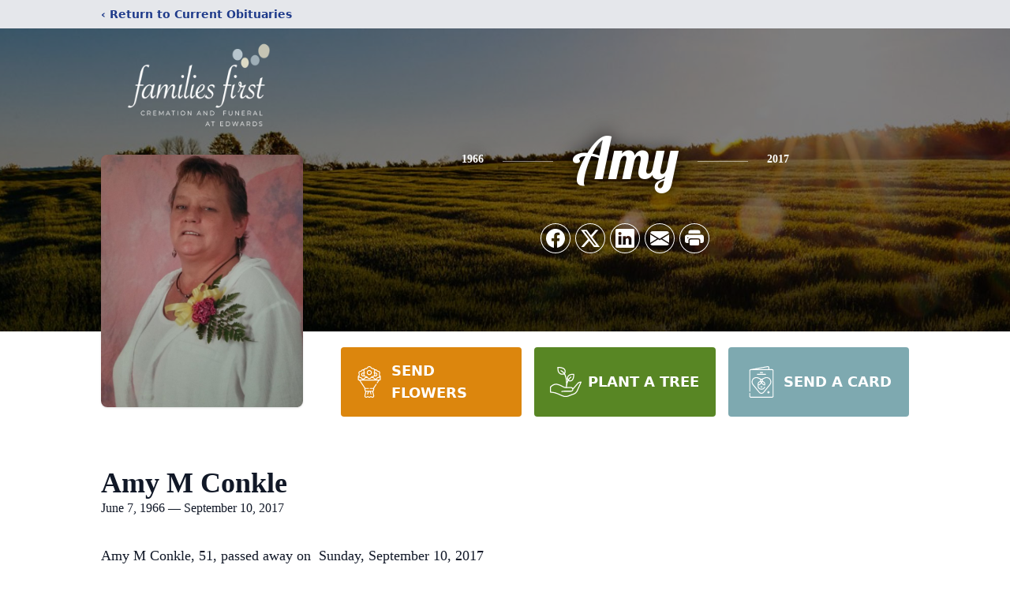

--- FILE ---
content_type: text/html; charset=utf-8
request_url: https://www.google.com/recaptcha/enterprise/anchor?ar=1&k=6LfVf2IpAAAAACv0HcudRIeup4YTLngKB527cYF1&co=aHR0cHM6Ly93d3cuZmFtaWxpZXNmaXJzdGVkd2FyZHMuY29tOjQ0Mw..&hl=en&type=image&v=PoyoqOPhxBO7pBk68S4YbpHZ&theme=light&size=invisible&badge=bottomright&anchor-ms=20000&execute-ms=30000&cb=g5yvqp55pmhu
body_size: 48915
content:
<!DOCTYPE HTML><html dir="ltr" lang="en"><head><meta http-equiv="Content-Type" content="text/html; charset=UTF-8">
<meta http-equiv="X-UA-Compatible" content="IE=edge">
<title>reCAPTCHA</title>
<style type="text/css">
/* cyrillic-ext */
@font-face {
  font-family: 'Roboto';
  font-style: normal;
  font-weight: 400;
  font-stretch: 100%;
  src: url(//fonts.gstatic.com/s/roboto/v48/KFO7CnqEu92Fr1ME7kSn66aGLdTylUAMa3GUBHMdazTgWw.woff2) format('woff2');
  unicode-range: U+0460-052F, U+1C80-1C8A, U+20B4, U+2DE0-2DFF, U+A640-A69F, U+FE2E-FE2F;
}
/* cyrillic */
@font-face {
  font-family: 'Roboto';
  font-style: normal;
  font-weight: 400;
  font-stretch: 100%;
  src: url(//fonts.gstatic.com/s/roboto/v48/KFO7CnqEu92Fr1ME7kSn66aGLdTylUAMa3iUBHMdazTgWw.woff2) format('woff2');
  unicode-range: U+0301, U+0400-045F, U+0490-0491, U+04B0-04B1, U+2116;
}
/* greek-ext */
@font-face {
  font-family: 'Roboto';
  font-style: normal;
  font-weight: 400;
  font-stretch: 100%;
  src: url(//fonts.gstatic.com/s/roboto/v48/KFO7CnqEu92Fr1ME7kSn66aGLdTylUAMa3CUBHMdazTgWw.woff2) format('woff2');
  unicode-range: U+1F00-1FFF;
}
/* greek */
@font-face {
  font-family: 'Roboto';
  font-style: normal;
  font-weight: 400;
  font-stretch: 100%;
  src: url(//fonts.gstatic.com/s/roboto/v48/KFO7CnqEu92Fr1ME7kSn66aGLdTylUAMa3-UBHMdazTgWw.woff2) format('woff2');
  unicode-range: U+0370-0377, U+037A-037F, U+0384-038A, U+038C, U+038E-03A1, U+03A3-03FF;
}
/* math */
@font-face {
  font-family: 'Roboto';
  font-style: normal;
  font-weight: 400;
  font-stretch: 100%;
  src: url(//fonts.gstatic.com/s/roboto/v48/KFO7CnqEu92Fr1ME7kSn66aGLdTylUAMawCUBHMdazTgWw.woff2) format('woff2');
  unicode-range: U+0302-0303, U+0305, U+0307-0308, U+0310, U+0312, U+0315, U+031A, U+0326-0327, U+032C, U+032F-0330, U+0332-0333, U+0338, U+033A, U+0346, U+034D, U+0391-03A1, U+03A3-03A9, U+03B1-03C9, U+03D1, U+03D5-03D6, U+03F0-03F1, U+03F4-03F5, U+2016-2017, U+2034-2038, U+203C, U+2040, U+2043, U+2047, U+2050, U+2057, U+205F, U+2070-2071, U+2074-208E, U+2090-209C, U+20D0-20DC, U+20E1, U+20E5-20EF, U+2100-2112, U+2114-2115, U+2117-2121, U+2123-214F, U+2190, U+2192, U+2194-21AE, U+21B0-21E5, U+21F1-21F2, U+21F4-2211, U+2213-2214, U+2216-22FF, U+2308-230B, U+2310, U+2319, U+231C-2321, U+2336-237A, U+237C, U+2395, U+239B-23B7, U+23D0, U+23DC-23E1, U+2474-2475, U+25AF, U+25B3, U+25B7, U+25BD, U+25C1, U+25CA, U+25CC, U+25FB, U+266D-266F, U+27C0-27FF, U+2900-2AFF, U+2B0E-2B11, U+2B30-2B4C, U+2BFE, U+3030, U+FF5B, U+FF5D, U+1D400-1D7FF, U+1EE00-1EEFF;
}
/* symbols */
@font-face {
  font-family: 'Roboto';
  font-style: normal;
  font-weight: 400;
  font-stretch: 100%;
  src: url(//fonts.gstatic.com/s/roboto/v48/KFO7CnqEu92Fr1ME7kSn66aGLdTylUAMaxKUBHMdazTgWw.woff2) format('woff2');
  unicode-range: U+0001-000C, U+000E-001F, U+007F-009F, U+20DD-20E0, U+20E2-20E4, U+2150-218F, U+2190, U+2192, U+2194-2199, U+21AF, U+21E6-21F0, U+21F3, U+2218-2219, U+2299, U+22C4-22C6, U+2300-243F, U+2440-244A, U+2460-24FF, U+25A0-27BF, U+2800-28FF, U+2921-2922, U+2981, U+29BF, U+29EB, U+2B00-2BFF, U+4DC0-4DFF, U+FFF9-FFFB, U+10140-1018E, U+10190-1019C, U+101A0, U+101D0-101FD, U+102E0-102FB, U+10E60-10E7E, U+1D2C0-1D2D3, U+1D2E0-1D37F, U+1F000-1F0FF, U+1F100-1F1AD, U+1F1E6-1F1FF, U+1F30D-1F30F, U+1F315, U+1F31C, U+1F31E, U+1F320-1F32C, U+1F336, U+1F378, U+1F37D, U+1F382, U+1F393-1F39F, U+1F3A7-1F3A8, U+1F3AC-1F3AF, U+1F3C2, U+1F3C4-1F3C6, U+1F3CA-1F3CE, U+1F3D4-1F3E0, U+1F3ED, U+1F3F1-1F3F3, U+1F3F5-1F3F7, U+1F408, U+1F415, U+1F41F, U+1F426, U+1F43F, U+1F441-1F442, U+1F444, U+1F446-1F449, U+1F44C-1F44E, U+1F453, U+1F46A, U+1F47D, U+1F4A3, U+1F4B0, U+1F4B3, U+1F4B9, U+1F4BB, U+1F4BF, U+1F4C8-1F4CB, U+1F4D6, U+1F4DA, U+1F4DF, U+1F4E3-1F4E6, U+1F4EA-1F4ED, U+1F4F7, U+1F4F9-1F4FB, U+1F4FD-1F4FE, U+1F503, U+1F507-1F50B, U+1F50D, U+1F512-1F513, U+1F53E-1F54A, U+1F54F-1F5FA, U+1F610, U+1F650-1F67F, U+1F687, U+1F68D, U+1F691, U+1F694, U+1F698, U+1F6AD, U+1F6B2, U+1F6B9-1F6BA, U+1F6BC, U+1F6C6-1F6CF, U+1F6D3-1F6D7, U+1F6E0-1F6EA, U+1F6F0-1F6F3, U+1F6F7-1F6FC, U+1F700-1F7FF, U+1F800-1F80B, U+1F810-1F847, U+1F850-1F859, U+1F860-1F887, U+1F890-1F8AD, U+1F8B0-1F8BB, U+1F8C0-1F8C1, U+1F900-1F90B, U+1F93B, U+1F946, U+1F984, U+1F996, U+1F9E9, U+1FA00-1FA6F, U+1FA70-1FA7C, U+1FA80-1FA89, U+1FA8F-1FAC6, U+1FACE-1FADC, U+1FADF-1FAE9, U+1FAF0-1FAF8, U+1FB00-1FBFF;
}
/* vietnamese */
@font-face {
  font-family: 'Roboto';
  font-style: normal;
  font-weight: 400;
  font-stretch: 100%;
  src: url(//fonts.gstatic.com/s/roboto/v48/KFO7CnqEu92Fr1ME7kSn66aGLdTylUAMa3OUBHMdazTgWw.woff2) format('woff2');
  unicode-range: U+0102-0103, U+0110-0111, U+0128-0129, U+0168-0169, U+01A0-01A1, U+01AF-01B0, U+0300-0301, U+0303-0304, U+0308-0309, U+0323, U+0329, U+1EA0-1EF9, U+20AB;
}
/* latin-ext */
@font-face {
  font-family: 'Roboto';
  font-style: normal;
  font-weight: 400;
  font-stretch: 100%;
  src: url(//fonts.gstatic.com/s/roboto/v48/KFO7CnqEu92Fr1ME7kSn66aGLdTylUAMa3KUBHMdazTgWw.woff2) format('woff2');
  unicode-range: U+0100-02BA, U+02BD-02C5, U+02C7-02CC, U+02CE-02D7, U+02DD-02FF, U+0304, U+0308, U+0329, U+1D00-1DBF, U+1E00-1E9F, U+1EF2-1EFF, U+2020, U+20A0-20AB, U+20AD-20C0, U+2113, U+2C60-2C7F, U+A720-A7FF;
}
/* latin */
@font-face {
  font-family: 'Roboto';
  font-style: normal;
  font-weight: 400;
  font-stretch: 100%;
  src: url(//fonts.gstatic.com/s/roboto/v48/KFO7CnqEu92Fr1ME7kSn66aGLdTylUAMa3yUBHMdazQ.woff2) format('woff2');
  unicode-range: U+0000-00FF, U+0131, U+0152-0153, U+02BB-02BC, U+02C6, U+02DA, U+02DC, U+0304, U+0308, U+0329, U+2000-206F, U+20AC, U+2122, U+2191, U+2193, U+2212, U+2215, U+FEFF, U+FFFD;
}
/* cyrillic-ext */
@font-face {
  font-family: 'Roboto';
  font-style: normal;
  font-weight: 500;
  font-stretch: 100%;
  src: url(//fonts.gstatic.com/s/roboto/v48/KFO7CnqEu92Fr1ME7kSn66aGLdTylUAMa3GUBHMdazTgWw.woff2) format('woff2');
  unicode-range: U+0460-052F, U+1C80-1C8A, U+20B4, U+2DE0-2DFF, U+A640-A69F, U+FE2E-FE2F;
}
/* cyrillic */
@font-face {
  font-family: 'Roboto';
  font-style: normal;
  font-weight: 500;
  font-stretch: 100%;
  src: url(//fonts.gstatic.com/s/roboto/v48/KFO7CnqEu92Fr1ME7kSn66aGLdTylUAMa3iUBHMdazTgWw.woff2) format('woff2');
  unicode-range: U+0301, U+0400-045F, U+0490-0491, U+04B0-04B1, U+2116;
}
/* greek-ext */
@font-face {
  font-family: 'Roboto';
  font-style: normal;
  font-weight: 500;
  font-stretch: 100%;
  src: url(//fonts.gstatic.com/s/roboto/v48/KFO7CnqEu92Fr1ME7kSn66aGLdTylUAMa3CUBHMdazTgWw.woff2) format('woff2');
  unicode-range: U+1F00-1FFF;
}
/* greek */
@font-face {
  font-family: 'Roboto';
  font-style: normal;
  font-weight: 500;
  font-stretch: 100%;
  src: url(//fonts.gstatic.com/s/roboto/v48/KFO7CnqEu92Fr1ME7kSn66aGLdTylUAMa3-UBHMdazTgWw.woff2) format('woff2');
  unicode-range: U+0370-0377, U+037A-037F, U+0384-038A, U+038C, U+038E-03A1, U+03A3-03FF;
}
/* math */
@font-face {
  font-family: 'Roboto';
  font-style: normal;
  font-weight: 500;
  font-stretch: 100%;
  src: url(//fonts.gstatic.com/s/roboto/v48/KFO7CnqEu92Fr1ME7kSn66aGLdTylUAMawCUBHMdazTgWw.woff2) format('woff2');
  unicode-range: U+0302-0303, U+0305, U+0307-0308, U+0310, U+0312, U+0315, U+031A, U+0326-0327, U+032C, U+032F-0330, U+0332-0333, U+0338, U+033A, U+0346, U+034D, U+0391-03A1, U+03A3-03A9, U+03B1-03C9, U+03D1, U+03D5-03D6, U+03F0-03F1, U+03F4-03F5, U+2016-2017, U+2034-2038, U+203C, U+2040, U+2043, U+2047, U+2050, U+2057, U+205F, U+2070-2071, U+2074-208E, U+2090-209C, U+20D0-20DC, U+20E1, U+20E5-20EF, U+2100-2112, U+2114-2115, U+2117-2121, U+2123-214F, U+2190, U+2192, U+2194-21AE, U+21B0-21E5, U+21F1-21F2, U+21F4-2211, U+2213-2214, U+2216-22FF, U+2308-230B, U+2310, U+2319, U+231C-2321, U+2336-237A, U+237C, U+2395, U+239B-23B7, U+23D0, U+23DC-23E1, U+2474-2475, U+25AF, U+25B3, U+25B7, U+25BD, U+25C1, U+25CA, U+25CC, U+25FB, U+266D-266F, U+27C0-27FF, U+2900-2AFF, U+2B0E-2B11, U+2B30-2B4C, U+2BFE, U+3030, U+FF5B, U+FF5D, U+1D400-1D7FF, U+1EE00-1EEFF;
}
/* symbols */
@font-face {
  font-family: 'Roboto';
  font-style: normal;
  font-weight: 500;
  font-stretch: 100%;
  src: url(//fonts.gstatic.com/s/roboto/v48/KFO7CnqEu92Fr1ME7kSn66aGLdTylUAMaxKUBHMdazTgWw.woff2) format('woff2');
  unicode-range: U+0001-000C, U+000E-001F, U+007F-009F, U+20DD-20E0, U+20E2-20E4, U+2150-218F, U+2190, U+2192, U+2194-2199, U+21AF, U+21E6-21F0, U+21F3, U+2218-2219, U+2299, U+22C4-22C6, U+2300-243F, U+2440-244A, U+2460-24FF, U+25A0-27BF, U+2800-28FF, U+2921-2922, U+2981, U+29BF, U+29EB, U+2B00-2BFF, U+4DC0-4DFF, U+FFF9-FFFB, U+10140-1018E, U+10190-1019C, U+101A0, U+101D0-101FD, U+102E0-102FB, U+10E60-10E7E, U+1D2C0-1D2D3, U+1D2E0-1D37F, U+1F000-1F0FF, U+1F100-1F1AD, U+1F1E6-1F1FF, U+1F30D-1F30F, U+1F315, U+1F31C, U+1F31E, U+1F320-1F32C, U+1F336, U+1F378, U+1F37D, U+1F382, U+1F393-1F39F, U+1F3A7-1F3A8, U+1F3AC-1F3AF, U+1F3C2, U+1F3C4-1F3C6, U+1F3CA-1F3CE, U+1F3D4-1F3E0, U+1F3ED, U+1F3F1-1F3F3, U+1F3F5-1F3F7, U+1F408, U+1F415, U+1F41F, U+1F426, U+1F43F, U+1F441-1F442, U+1F444, U+1F446-1F449, U+1F44C-1F44E, U+1F453, U+1F46A, U+1F47D, U+1F4A3, U+1F4B0, U+1F4B3, U+1F4B9, U+1F4BB, U+1F4BF, U+1F4C8-1F4CB, U+1F4D6, U+1F4DA, U+1F4DF, U+1F4E3-1F4E6, U+1F4EA-1F4ED, U+1F4F7, U+1F4F9-1F4FB, U+1F4FD-1F4FE, U+1F503, U+1F507-1F50B, U+1F50D, U+1F512-1F513, U+1F53E-1F54A, U+1F54F-1F5FA, U+1F610, U+1F650-1F67F, U+1F687, U+1F68D, U+1F691, U+1F694, U+1F698, U+1F6AD, U+1F6B2, U+1F6B9-1F6BA, U+1F6BC, U+1F6C6-1F6CF, U+1F6D3-1F6D7, U+1F6E0-1F6EA, U+1F6F0-1F6F3, U+1F6F7-1F6FC, U+1F700-1F7FF, U+1F800-1F80B, U+1F810-1F847, U+1F850-1F859, U+1F860-1F887, U+1F890-1F8AD, U+1F8B0-1F8BB, U+1F8C0-1F8C1, U+1F900-1F90B, U+1F93B, U+1F946, U+1F984, U+1F996, U+1F9E9, U+1FA00-1FA6F, U+1FA70-1FA7C, U+1FA80-1FA89, U+1FA8F-1FAC6, U+1FACE-1FADC, U+1FADF-1FAE9, U+1FAF0-1FAF8, U+1FB00-1FBFF;
}
/* vietnamese */
@font-face {
  font-family: 'Roboto';
  font-style: normal;
  font-weight: 500;
  font-stretch: 100%;
  src: url(//fonts.gstatic.com/s/roboto/v48/KFO7CnqEu92Fr1ME7kSn66aGLdTylUAMa3OUBHMdazTgWw.woff2) format('woff2');
  unicode-range: U+0102-0103, U+0110-0111, U+0128-0129, U+0168-0169, U+01A0-01A1, U+01AF-01B0, U+0300-0301, U+0303-0304, U+0308-0309, U+0323, U+0329, U+1EA0-1EF9, U+20AB;
}
/* latin-ext */
@font-face {
  font-family: 'Roboto';
  font-style: normal;
  font-weight: 500;
  font-stretch: 100%;
  src: url(//fonts.gstatic.com/s/roboto/v48/KFO7CnqEu92Fr1ME7kSn66aGLdTylUAMa3KUBHMdazTgWw.woff2) format('woff2');
  unicode-range: U+0100-02BA, U+02BD-02C5, U+02C7-02CC, U+02CE-02D7, U+02DD-02FF, U+0304, U+0308, U+0329, U+1D00-1DBF, U+1E00-1E9F, U+1EF2-1EFF, U+2020, U+20A0-20AB, U+20AD-20C0, U+2113, U+2C60-2C7F, U+A720-A7FF;
}
/* latin */
@font-face {
  font-family: 'Roboto';
  font-style: normal;
  font-weight: 500;
  font-stretch: 100%;
  src: url(//fonts.gstatic.com/s/roboto/v48/KFO7CnqEu92Fr1ME7kSn66aGLdTylUAMa3yUBHMdazQ.woff2) format('woff2');
  unicode-range: U+0000-00FF, U+0131, U+0152-0153, U+02BB-02BC, U+02C6, U+02DA, U+02DC, U+0304, U+0308, U+0329, U+2000-206F, U+20AC, U+2122, U+2191, U+2193, U+2212, U+2215, U+FEFF, U+FFFD;
}
/* cyrillic-ext */
@font-face {
  font-family: 'Roboto';
  font-style: normal;
  font-weight: 900;
  font-stretch: 100%;
  src: url(//fonts.gstatic.com/s/roboto/v48/KFO7CnqEu92Fr1ME7kSn66aGLdTylUAMa3GUBHMdazTgWw.woff2) format('woff2');
  unicode-range: U+0460-052F, U+1C80-1C8A, U+20B4, U+2DE0-2DFF, U+A640-A69F, U+FE2E-FE2F;
}
/* cyrillic */
@font-face {
  font-family: 'Roboto';
  font-style: normal;
  font-weight: 900;
  font-stretch: 100%;
  src: url(//fonts.gstatic.com/s/roboto/v48/KFO7CnqEu92Fr1ME7kSn66aGLdTylUAMa3iUBHMdazTgWw.woff2) format('woff2');
  unicode-range: U+0301, U+0400-045F, U+0490-0491, U+04B0-04B1, U+2116;
}
/* greek-ext */
@font-face {
  font-family: 'Roboto';
  font-style: normal;
  font-weight: 900;
  font-stretch: 100%;
  src: url(//fonts.gstatic.com/s/roboto/v48/KFO7CnqEu92Fr1ME7kSn66aGLdTylUAMa3CUBHMdazTgWw.woff2) format('woff2');
  unicode-range: U+1F00-1FFF;
}
/* greek */
@font-face {
  font-family: 'Roboto';
  font-style: normal;
  font-weight: 900;
  font-stretch: 100%;
  src: url(//fonts.gstatic.com/s/roboto/v48/KFO7CnqEu92Fr1ME7kSn66aGLdTylUAMa3-UBHMdazTgWw.woff2) format('woff2');
  unicode-range: U+0370-0377, U+037A-037F, U+0384-038A, U+038C, U+038E-03A1, U+03A3-03FF;
}
/* math */
@font-face {
  font-family: 'Roboto';
  font-style: normal;
  font-weight: 900;
  font-stretch: 100%;
  src: url(//fonts.gstatic.com/s/roboto/v48/KFO7CnqEu92Fr1ME7kSn66aGLdTylUAMawCUBHMdazTgWw.woff2) format('woff2');
  unicode-range: U+0302-0303, U+0305, U+0307-0308, U+0310, U+0312, U+0315, U+031A, U+0326-0327, U+032C, U+032F-0330, U+0332-0333, U+0338, U+033A, U+0346, U+034D, U+0391-03A1, U+03A3-03A9, U+03B1-03C9, U+03D1, U+03D5-03D6, U+03F0-03F1, U+03F4-03F5, U+2016-2017, U+2034-2038, U+203C, U+2040, U+2043, U+2047, U+2050, U+2057, U+205F, U+2070-2071, U+2074-208E, U+2090-209C, U+20D0-20DC, U+20E1, U+20E5-20EF, U+2100-2112, U+2114-2115, U+2117-2121, U+2123-214F, U+2190, U+2192, U+2194-21AE, U+21B0-21E5, U+21F1-21F2, U+21F4-2211, U+2213-2214, U+2216-22FF, U+2308-230B, U+2310, U+2319, U+231C-2321, U+2336-237A, U+237C, U+2395, U+239B-23B7, U+23D0, U+23DC-23E1, U+2474-2475, U+25AF, U+25B3, U+25B7, U+25BD, U+25C1, U+25CA, U+25CC, U+25FB, U+266D-266F, U+27C0-27FF, U+2900-2AFF, U+2B0E-2B11, U+2B30-2B4C, U+2BFE, U+3030, U+FF5B, U+FF5D, U+1D400-1D7FF, U+1EE00-1EEFF;
}
/* symbols */
@font-face {
  font-family: 'Roboto';
  font-style: normal;
  font-weight: 900;
  font-stretch: 100%;
  src: url(//fonts.gstatic.com/s/roboto/v48/KFO7CnqEu92Fr1ME7kSn66aGLdTylUAMaxKUBHMdazTgWw.woff2) format('woff2');
  unicode-range: U+0001-000C, U+000E-001F, U+007F-009F, U+20DD-20E0, U+20E2-20E4, U+2150-218F, U+2190, U+2192, U+2194-2199, U+21AF, U+21E6-21F0, U+21F3, U+2218-2219, U+2299, U+22C4-22C6, U+2300-243F, U+2440-244A, U+2460-24FF, U+25A0-27BF, U+2800-28FF, U+2921-2922, U+2981, U+29BF, U+29EB, U+2B00-2BFF, U+4DC0-4DFF, U+FFF9-FFFB, U+10140-1018E, U+10190-1019C, U+101A0, U+101D0-101FD, U+102E0-102FB, U+10E60-10E7E, U+1D2C0-1D2D3, U+1D2E0-1D37F, U+1F000-1F0FF, U+1F100-1F1AD, U+1F1E6-1F1FF, U+1F30D-1F30F, U+1F315, U+1F31C, U+1F31E, U+1F320-1F32C, U+1F336, U+1F378, U+1F37D, U+1F382, U+1F393-1F39F, U+1F3A7-1F3A8, U+1F3AC-1F3AF, U+1F3C2, U+1F3C4-1F3C6, U+1F3CA-1F3CE, U+1F3D4-1F3E0, U+1F3ED, U+1F3F1-1F3F3, U+1F3F5-1F3F7, U+1F408, U+1F415, U+1F41F, U+1F426, U+1F43F, U+1F441-1F442, U+1F444, U+1F446-1F449, U+1F44C-1F44E, U+1F453, U+1F46A, U+1F47D, U+1F4A3, U+1F4B0, U+1F4B3, U+1F4B9, U+1F4BB, U+1F4BF, U+1F4C8-1F4CB, U+1F4D6, U+1F4DA, U+1F4DF, U+1F4E3-1F4E6, U+1F4EA-1F4ED, U+1F4F7, U+1F4F9-1F4FB, U+1F4FD-1F4FE, U+1F503, U+1F507-1F50B, U+1F50D, U+1F512-1F513, U+1F53E-1F54A, U+1F54F-1F5FA, U+1F610, U+1F650-1F67F, U+1F687, U+1F68D, U+1F691, U+1F694, U+1F698, U+1F6AD, U+1F6B2, U+1F6B9-1F6BA, U+1F6BC, U+1F6C6-1F6CF, U+1F6D3-1F6D7, U+1F6E0-1F6EA, U+1F6F0-1F6F3, U+1F6F7-1F6FC, U+1F700-1F7FF, U+1F800-1F80B, U+1F810-1F847, U+1F850-1F859, U+1F860-1F887, U+1F890-1F8AD, U+1F8B0-1F8BB, U+1F8C0-1F8C1, U+1F900-1F90B, U+1F93B, U+1F946, U+1F984, U+1F996, U+1F9E9, U+1FA00-1FA6F, U+1FA70-1FA7C, U+1FA80-1FA89, U+1FA8F-1FAC6, U+1FACE-1FADC, U+1FADF-1FAE9, U+1FAF0-1FAF8, U+1FB00-1FBFF;
}
/* vietnamese */
@font-face {
  font-family: 'Roboto';
  font-style: normal;
  font-weight: 900;
  font-stretch: 100%;
  src: url(//fonts.gstatic.com/s/roboto/v48/KFO7CnqEu92Fr1ME7kSn66aGLdTylUAMa3OUBHMdazTgWw.woff2) format('woff2');
  unicode-range: U+0102-0103, U+0110-0111, U+0128-0129, U+0168-0169, U+01A0-01A1, U+01AF-01B0, U+0300-0301, U+0303-0304, U+0308-0309, U+0323, U+0329, U+1EA0-1EF9, U+20AB;
}
/* latin-ext */
@font-face {
  font-family: 'Roboto';
  font-style: normal;
  font-weight: 900;
  font-stretch: 100%;
  src: url(//fonts.gstatic.com/s/roboto/v48/KFO7CnqEu92Fr1ME7kSn66aGLdTylUAMa3KUBHMdazTgWw.woff2) format('woff2');
  unicode-range: U+0100-02BA, U+02BD-02C5, U+02C7-02CC, U+02CE-02D7, U+02DD-02FF, U+0304, U+0308, U+0329, U+1D00-1DBF, U+1E00-1E9F, U+1EF2-1EFF, U+2020, U+20A0-20AB, U+20AD-20C0, U+2113, U+2C60-2C7F, U+A720-A7FF;
}
/* latin */
@font-face {
  font-family: 'Roboto';
  font-style: normal;
  font-weight: 900;
  font-stretch: 100%;
  src: url(//fonts.gstatic.com/s/roboto/v48/KFO7CnqEu92Fr1ME7kSn66aGLdTylUAMa3yUBHMdazQ.woff2) format('woff2');
  unicode-range: U+0000-00FF, U+0131, U+0152-0153, U+02BB-02BC, U+02C6, U+02DA, U+02DC, U+0304, U+0308, U+0329, U+2000-206F, U+20AC, U+2122, U+2191, U+2193, U+2212, U+2215, U+FEFF, U+FFFD;
}

</style>
<link rel="stylesheet" type="text/css" href="https://www.gstatic.com/recaptcha/releases/PoyoqOPhxBO7pBk68S4YbpHZ/styles__ltr.css">
<script nonce="X-nXRtiNrEVs0TtKjo78zA" type="text/javascript">window['__recaptcha_api'] = 'https://www.google.com/recaptcha/enterprise/';</script>
<script type="text/javascript" src="https://www.gstatic.com/recaptcha/releases/PoyoqOPhxBO7pBk68S4YbpHZ/recaptcha__en.js" nonce="X-nXRtiNrEVs0TtKjo78zA">
      
    </script></head>
<body><div id="rc-anchor-alert" class="rc-anchor-alert"></div>
<input type="hidden" id="recaptcha-token" value="[base64]">
<script type="text/javascript" nonce="X-nXRtiNrEVs0TtKjo78zA">
      recaptcha.anchor.Main.init("[\x22ainput\x22,[\x22bgdata\x22,\x22\x22,\[base64]/[base64]/[base64]/[base64]/[base64]/[base64]/KGcoTywyNTMsTy5PKSxVRyhPLEMpKTpnKE8sMjUzLEMpLE8pKSxsKSksTykpfSxieT1mdW5jdGlvbihDLE8sdSxsKXtmb3IobD0odT1SKEMpLDApO08+MDtPLS0pbD1sPDw4fFooQyk7ZyhDLHUsbCl9LFVHPWZ1bmN0aW9uKEMsTyl7Qy5pLmxlbmd0aD4xMDQ/[base64]/[base64]/[base64]/[base64]/[base64]/[base64]/[base64]\\u003d\x22,\[base64]\x22,\x22al8gwp/CpMOmC8KudcKZW2sMw5bCjyURDBY/wo3CswzDqMKXw47DhX7CgsO2OTbCq8KIDMKzwpHCnEhtTsKZM8ORRsKVCsOrw4fCpE/CtsK/RmUAwpl9G8OAMUkDCsKRF8Olw6TDh8Kow5HCkMOAGcKAUyJPw7jCgsKEw5x8wpTDhkbCksOrwpTCg0nCmRjDqkwkw7XCi1V6w5LChQzDlVVfwrfDtEnDksOIW3nCucOnwqd5X8KpNF81AsKQw6NZw43DicKNw4bCkR8mYcOkw5jDjsKtwrx1wrc/RMK7UWHDv2LDq8Kzwo/CisKYwrJFwrTDh2HCoCnChcKgw4Brfn9Ye3nCom7CiD7Cv8K5wozDq8O1HsOuX8OHwokHPcKVwpBLw4ZrwoBOwoROO8Ozw4zCtiHClMKPRXcXGsKLwpbDtAhpwoNgb8K3AsOnRzLCgXRpLlPCuhdhw5YUccKgE8KDw5vDjW3ClQfDkMK7ecOOwpTCpW/CpHjCsEPCgh5aKsK6wovCnCU2wr9fw6zCvklADUkOBA0nwqjDozbDosOzSh7CmsOQWBd3wqw9wqNDwpFgwr3DkEIJw7LDvR/Cn8OvH0XCsC4qwozClDgtKUTCrDYEcMOETnLCgHEXw4TDqsKkwqkndVbCmncLM8KTBcOvwoTDlQrCuFDDqMOMRMKcw4XCocO7w7VdIR/[base64]/Cjy3Dmlpnw6BRI8K+w63Dn8OSw61pWMOnw5vCg0LCnlAEQ2QRw6FnAl7ChMK9w7FGIihIcWEdwpt7w7YAAcKiDC9VwrYSw7tiYxDDvMOxwqRVw4TDjmJOXsOrb0d/SsOGw7/[base64]/CvWnDvcOKw6kZJwnDmMKxwoI6WjnDm8OgGsOEaMOvw4MEw5oXNx3Du8O1PsOgH8O4LG7DlGkow5bChcOaD07CjGTCkidOw7XChCE5JMO+McOewoLCjlYdwoPDl03DknbCuW3Dh1TCoTjDocKpwokFfcK/YnfDvDbCocOve8ODTHLDjkHDuVDDmRXCrcOeDyJtwpx1w5DDi8KMw4LDkEnDvMOTw7rCi8OTVw3CuQDDicOXLsKCYcOCYMKgVcKMw6zDlsOaw6p4b2zCvwnCisOvbsORwoPCkMOcJ2oVRcK9w6hjSy8vwq5ANDbCqMOrA8KhwoVFV8O/w4klw7vDucK4w4TCkMOwwpDCu8KuehzCmx0KwoDDtzHCi1bCucK6IsOgw6daDsKew7lMLsO3w7xFSkgQw7piwoXCtMKIw7XDnsOKRjcBdcOJwoDDoSDDi8KGcsKPwobDm8OPw63CgR3DkMObwrlEDsO8AHAjBsO/BgrDsg4Ve8OFGcKbw6F7NcOywq3CmxkPMUYKw41vwpjDpcOhwqfCm8OpYCtwYMK2w6Irw5zCgHJkfMK9woDCqcOhKRpUOsOJw6t2w5rCmMK5PkDChF/[base64]/KcOPVi0Xw6bCuW7DoHMDLcOzZRVuw4PCsMOewr3CnGFTwr9aw7rDlCPDmn3Cp8OOw53CmAddFcKPwp/ClBTDgUI2w6ZxwrTDkcO/UgBuw4dZwrfDs8OIw6wQIGnDhsOAA8O6d8KuN3xebzwTFMOvwq0eFivCscKuT8KrfMKqwrTCqsO8wq15C8OKVsOHOVIRV8KrGMOBRcKTw6sVM8KhwqHDpMOdXGjDi1PDjsKyEsKHwqoRw7XDi8Ogw4vDvsK/VELCucO/B1DCh8Kjw5LCosOHSFbCscOwU8KZwrhwwr3DhMOkEkbCplclYsKJwpnCsQrCnG5Gc1HDrcOXXULCvmbCrsOqOywaMGzDoxDCtcK3eArDlWHDqMOseMOQw5pQw5TDtMOQwpNYw47DqwNhworCpyrChjHDlcOyw6kuXCTCk8Kaw7PCvDnDh8KJMMO3wpY+M8OANE/CssKmwoPDmnrDsXxiwqdZGl8sSGQDwr02wqLCn0F4P8KXw5peccKUw5LCpMOewpLDiChNwo4rw6sjw5FiZivDsRM8GcK9wrrDiAXDswtDJW3Cm8OVP8Osw6fDv1rCgHlow4I7wpzCuBzDnjjCsMOcO8OVwpIeAErCv8O9P8K/QMKwfcOnVMOZMcKzw4/CunFOw6FrbkV0woZ5wow8H38cKMKmAcOIw4jDtMKcInDCsh50UhXDoC3CmE/CjsKKRsKXf3rDsStrVMKxwqrDrMKkw7obdFVPwoQ0QQjCvzB3wq1Rw5tuwobCmV/DvsO9wqjDuWTDu1RqwobDrMK6U8OTOk3Dk8K+w4w3wp3Cpmgic8KAM8Kiwrkkw5wewqYvC8K1YikxwojDh8KCw4bCu2PDi8OpwpYKw5gYc0s5wow+AlBuVcK0wrTDnCHCmsO3BcO2woJiwovDnh0Yw6/[base64]/CkFgEPcKLw5c4FxjDhHJIwp3Cl8OlHcORUMKlw4JCVMOEwqTCs8Knw7NrasKKw6vDnAc6WMKswpbCr3rCpsKjfHsRWcOcL8K/[base64]/CvMOzTU7DmFfCtmMDw4vDqTVtJ8KGwpXCtkrCoxNAw6AfwrTCglDCtwDClnXDr8KUO8OCw45UL8KnEn7DgcO2w4nDmF0REsOuwobDmHHCkHt9OcKeMFnDjsKPegPCrTbDpMK5EcO9wrN4PCfCuRDDvzEVw4LDmADCicOBwq8OMT9/Ql9BKwMGaMOkw5A/WmvDi8Opwo/DhsOXw7fDmWTDpMKHw47DgcOaw78mPnLDn08Hw4XDjcO0AMOlwr7Dih7ChyM9w7AKwoRETsOnwq/[base64]/Ci3RvwqNkN8KtwrnCk8KJw7LClcOow5IGwogBwrPDqMK3McKuwr7Dtk9qZkXCrMOqw7Z6w7ICwrQFw6zCrjcYHRxTER9FTMOFUsOOc8O/[base64]/Co8Oswp7CisKIaEjDrcKmwpnCqREcw6hfwonDhB3DqV/DisO1wpTCl1gcfX9QwpJSERLDv2/DhlN6AGhyTcKvfsKvw5TCj0VkbDTDgMKkwpvDjBLDu8OEwp/[base64]/DtcOkRsKSMn9CLsOBw7vDtcOvw6PCqcKRw4jCpsOnHcKHGx3CnRPDkMOvwpDCqMKlw5vCisKQBsO9w40zc21EA2XDgsKjHMOlwrRMw5gFw5jDo8Kew7U6w7/[base64]/[base64]/DlMOmw7R7M1zCqcK4woJ/w7HDusO8VFZfHMKZw71/wrTDjcOQAMKow5fCpsKxw6x+WGVOwqTCuRDCqMKgwpHCoMKjDcOwwqXChjB0w4XCjHsdwp/[base64]/EcOLYsOOdElhw4TDksO5wpTCicO3DsKrw4vDtsOeG8OrCmXDrjLDmRTCoTbDhsOpwr/DrsO7w5XCl2ZqPjM2bsK+wrXDthV3w5ZGbRXCpwvDl8Ovw7DCvQTDqQfCvMKUw5/Dj8Ofw7zDiiEUaMOlSsOpGjfDjyfDrWzDksOOTTTCqSIXwqFQw63Cm8KxEXNvwoglw6fCvl/Dm0nDmC/[base64]/ClHDg8Kzw6BEXMKlOEnCvQw7w6LDq8ODbsKTwqlGP8OJwoR3VcOGw40cBcKEPMO+ayFCwpTCpgbDjMOLIMKBwp7CjsOdwoxLw63CtFTCgcOCwo7CtmfDtsKkwodrw4DDlD4Iw6A6JnXDpsKLwo7CoiMLSsOlWMKZNjNSGmnDh8K1w73Cg8KZwpJKwr/DsMKJVTwew7nDqlXCgsKbwpcfEMKuwo/Dt8KENlvDtsKKUmvCnjc7wqvDhCMewoVgwrwswpYMwo7DmcOtO8Kzw61ORAw4UsOaw4JPwpM6YiBfMAzDgl7CijBrwofDpxZxGVcjw5ZNw7jDtsOiN8K+w6vCo8K5L8O6MMK1wpUiwq3Cp0Vmw5oDwpFoEsOTw6/[base64]/DogQnwrR6UF/CoEQcw7pqNR9YewDDoWVnA15Hw6tSw6hVw53CosOzw7vDljzDn3Nbw6LCq2hqehrChcO4bQUHw5VdRADCmsO3wpPCpkfCksKAw6hew53DqMK2GsK3wroZw5HDm8KXcsKbIcOcwpjCjTXDk8OoecKSwo9gw6oYO8OTw5U/w6cww7zDslPDv1bDlFtFRsKwEcK3NMK4wq88HktVBcKcaHfCkiQ9WcKEw6A/XxozwpzDhlXDmcKtGsO4wpnDo1nDjcOuw4jDiT8Pw5fCnzzDocO6w75SX8KSMcObw7XCs2gIKMKEw7kzMsOww691wqhvCUl8wqDCo8O8wpcTVsOww7bCmjZhb8O2w64gBcKDwqMRJMOOwoXCkkXDhsOOCMO1H1/DjRI8w57CjGHDukMsw58kFRRgM2dIw4R7PRR+w4HCnj0JF8KFccKbL1xILj/CtsKWwq5Bw4LDt048w7zDtAZwS8KNZsKlekjCl23DpMKHJsKEwq7DgcO5IcK8RsKTDBkuw4M2wqfCrwZrdcOiwoQswp7CpcK+OgLDqcOywpdRK1LCmgBLworDrE/ClMOcJcOha8OjasOFIhnDvUQ9OcK5d8OfwpLDgE5rFMOOwqZOPj7CpsOHwqLDm8O1CmFGworCgn3DkzEbw7AOw7tGwqnCnD0ow64Hwrdrw5jCmMKMwrdhTwtQZX1xJyXCtjvCqcO8wqw4wocQW8KbwpxlZ2NBw5s6w7rDp8KEwqI0JkTDqcKcNcOlVMO/w4XClsOLRmDDhQ92Z8KxVsKaw5PChn5zCXl0NcO9dcKbNsKXwoNHwo3CnsK2IT/CvMKPwq5nwqk4w7PCp2sQw40/a1sDw4PDmG1wJSMrwqPDh1o1Zk7DocOWRhnDisOYwqU6w7tJdsORbB1kPcOORlggw6Qjwoxxw7vDl8OkwrQVGx0HwpdGPcOtwo/CvH49XzxCwrcMFUXDq8KPwolUw7dewqnDrsOtwqVuw49dwpzDs8KBw6DCrBXDvcKmRRZSAVFBwpZawrZKAMOUw4LDolQDJDDDtsKPwp5pwqgxYcOtw6Awdi/Csytvwq8Vw4/[base64]/DuQPCrD1/ZMOFw5J6IgQbJsOxM8K5DzLDvi/[base64]/Du8Opw53CmGQQw4nDmsOGAcKhwrjDhl9bLFDCg8OWw6zCrcKIZRptYUlqT8KWw6vCtsKMw7rDgHHDpBbCmcKBw6XCow5KH8KxY8OwdV9XTMOowqc/wrxLdWvCu8OmbiZYDMKXwqbDmzJXw65NJHA/SmjCj2HCgsKHw5jDq8O0MiLDoMKKw6DDr8KaPHBEBQPCn8KbalTCpA9MwqJjwrYCMlHCpsOow7h8IWNpKsKvw7xtLsK0wplvFXImXyTDqAR3fcKzw7Y+wq7ChCTCoMO/w4c6bsKmXyVsIVp/wq3CucOzBcK4w6XDmWBTfW/[base64]/[base64]/[base64]/[base64]/[base64]/CgHlmCcKlwptiL8OIGGAgwpDCo8KdEl8PX8OdJcOHwq7CmDzDm1kIaU5TwoDDhnvDlT3CnkB3JkYSw6fDql/CsMOrw5Eow49YXHxtw7c8F1B9McONwo0+w4UHw45QwoXDucKlw43DqwTCowbDssKSWnxyTl/Ch8OSwq/CrFXDvShLYSjDk8OGWMOzw7ZHQ8KOw7PDpsOgIMKtZsO8wrA1w6Bzw7lDwojCkmrCkkg6CsKMw7taw6wTDH5HwocEwoXDrsK5w4vDv35/[base64]/bMOCJcK7YiTDgsOhTcK/wqQbwpnCjTDDiwxoCAtcGyPDqMOxI3nDrcK9D8KNKjheKcKnwrEwbsKMwrRfw5vCg0DDm8OAbD7ClRDDonDDh8KEw6Fvb8K1wqnDncOwFcO4worDjcOewpgDwr/[base64]/DpcK3Nx/CqMOaZcKTwr3DhGPDg8KASsKJMEtWbwEjKMKDwrPCv0jCqcOFFcOxw4PChkXCl8OUwosbwooow6QcNMKkABnDg8O9w5DCtMODw7k8w7Z8Ih3CmnYaQsOBw77CsmDDhMOVdMO9N8Kyw5dkw4PCgQ/DinVTTcKmWcOCB1VpPcK8ZcOIwqESMsOrdFfDoMK4wpzDkcK+ZT7DoGVKYcKuLH3DqsOdwpQaw75Ffm85X8KSHcKZw5/Cu8Onw6vCm8OUw6vCrUvCtsK6w7YMQ2PCrFbDosKyNsOXwr/Dk1oawrHDjykKwqvCu03DrQp8QMOiwosYw5J8w7XCgsOYw7nCk0t6QgDDrcOBZUJ8W8K2w7Y3MzTClcOnwpDCiAZHw4kZZGE7wqIEw4TCi8Klwp0kwojCqsOHwrxxwo4Ww65gLU/CtBNiOwZcw406f29bKsKOwpTDnyZMc1oZwq7Dv8KtLw0COEJDwprDj8Kew7TCi8O2wrYuw5rDgsOawo9OesObw4bCoMKlw7XChVRawpvCkcK+f8K8YcOew7bCpsOGfcO1LwFYREnDnyQywrEGwoLDuEPDvzLCtsOWwobDuRHDqMOOYC/DrA9KwqZ8LsOALgfDrUTCiyhrCcK2Vz7CgBszw4XCsQM8w6fCjTfDrFtAwopwcDobw4IpwoBDGwvDgFN3JMOCw5ENwpLDk8KuBcO3eMKOw5/[base64]/[base64]/[base64]/DhyvCosK1DmXCjcOZZ8KuBX3Di0jDhVN9woRmw5Mfwr3Ct3nDnsKEW2fDsMOPNFDDhwvDi00ow77Dkhwiwqtrw67Dm20lwoRlSMKNBsOIwq7CiT8ew5/CnMOAdMOGwoMuwqIewqbDuT0zJQ7CiWDDq8Oww7/CoVjCtykYZV8jScOow7J0wpvDq8Kfwo3Dk2/Ckwc2wp03U8KcwoXCnMKMw5jCr0EUwoN9KMOUwo/Cv8OmUmIkwoBwB8OsdsKjw6klYGDDn2MKw6vCu8KtUUxSV0XCksKoC8O9wpXDt8KEJsKDw6EMKsOmXBPDqEbDnMKYUsKsw7vCgsKcwo5CGj8Tw4p7XwnCncOew41lDynDg1PCnMKlwoRvYhBYw5DCkQN5wokQC3LDhMOPw7TDgzFTw50+wr3ChAvCrhtgw5TCnW/DscKYw6c6S8K+wrjDtH7CpUnDssKNwogBalw1w7MAw7cTdsOVIsOUwr/CswPCjnzCmsK3SSp1bsKswq3Cl8Ojwr3DocKkPzIUYxvDiyfDt8KMY2sAJsO+JMO2w4DDi8KNFcKSwrFUe8K8wqEYHsOJw4LCkBxBw5/Dq8KXE8OHw7Euwqxww5fCl8OpRcKdw4hiw7TDrcOKJ3/[base64]/w407IcKNwpdAe8ORw5MVwotHwrobwqTCnMOBPsODw6/CijczwqBvw7oGShZdw6HDnsKuwrXDmxfCn8OED8KYw5piOsORwqVaYGLClMOBwo3CqgPDhsKCG8Kqw6vDi3/Cs8KywqQAwrnDkA54TitRcsOdwokQwo3CqcKNV8OCworDv8K+wrnCsMO7EiQ5HMK/CMKnLBgvInrChhx7wpwPT3zDjcKEEMOCEcKrwqQHw7TCnmFew4PCo8OnfMOpBFvDs8K7wplEahHCtMKDGF91wqBVRcOnw6Vgw4jCmV3DlC/CrkDCncObFsKZw6bDpRjDrcOSwqnDjVQma8KYBcO+w7fDm3HCqsKARcKBwobCl8OkJgYCw4nCsCTDuRTCq3tGeMO7aX54OMKzwoTCmMKmYmTCqQPDkDLCqMK+w7pXwrI9fsOsw5nDscOfw7o+woBuGsKVJl5Vwogsa2PDnMOWVsOHw6/CoGVMPi3DjU/DhsKiw5nDusOrwpfDrTQow5zCkhnCp8Omwq0Lwq7Cr1xCC8KmT8KXw6/CnsK8czfCtjQLw6DClMKXwrF9w4zClFXDiMKgRAxBLQkbSzQ/QsKBw5fCsQFPSsO7w4cWCsKaSGrCh8OdwqbCosKWwrICNmYhA1ISSDBEZsO8w7oOAh/CrcOxEsO3w7g9IEzDiCPCi0TCl8KBwqrDg0VLR1BDw7tvKjrDtSp7wp1/F8Orw7DDn3TDpcOfw7dGw6fDqsK5dcOxekPCs8Knw4rDr8OwD8OYw5/[base64]/DlTTCsMODfwzCshnDvcKZwqpADcK1IRIgw4HCvzrDtR7DjMOzUcOBwqnCpg9HfCTDhSHDqSXCvQ4zJ23CvcO1w5wJw6jDscOuZSjCvDlYDWvDlcKywqHDplDCo8O+EQ/Ck8OLA3xWw7Jiw5DDo8KwU1vCisOPFQw4c8KPEy7DnDXDhsOrIWPCmRQwHsOMwqvDncOqKcOpw7/DqFsRwpdzw6pZSBPDlcOvIcKUw6wOOnZMCRlcJcKrAC5ueAHDnWRfDBokwq/Cni/CgsKFw6PDv8ONw44vCRnCq8KCw7U9RQHDlMOxGD1qwpZCWEJaKMOZw4fDqsKvw71Aw7ULaSLCm11/GcKHw7RYTsKEw4E0wqNZb8KJwowNEQI7w7t4Y8Kjw5VUwqDCp8Kcfk/[base64]/Ci8OOwqBjwqPCtsO0HATCv0psw6nDqsOaw5ZFVCrDssOwfMKxw7IdCcOyw6XCssOKw5rCosOcFsOdwrrCmsKAYjAvSQ1SMWEVwrQGbhtnKmw3SsKQFMOfFGjDrMKcPGFjwqHDvB/[base64]/CqysXwqPCujJvw6/CmynDhcK4H8O+e3d2E8OSLCANwrzCvcOWw7sHRMKpQ2/Ckz7DowrCncKRMANTasO7w7vCggXCnsOwwq7Dmnp0XnzCrMO2w6PCjMO3woHCpxZNworDl8O3wp5Cw4IrwoQlJlJnw6LDsMKNGy7Dv8Okfh3DsVzDqsODKFZLwqkuwpFpw6VPw7nDvg8rw7IKcsOxw4MSwp/DmhtsbcOpwqTDqcOAFMOzMiRedUo1WgLCtMOvYsOZFsOqw70NdsOEWcOvQcKsCsKWwpbCnSrDg19cWgjCpcK6FTHDiMOJw6XCm8Kffg3DgsKzUCFefn/DinIDwobClcKrTcO4YcOFw7/DixDCnWJ1w77DpsKqCGnDpkcIcDTCtkYnID1tQVrClHBiw4NMw5gHKFdCw6k1A8KIYsOTD8OQwq/[base64]/[base64]/CsOpwonDgsOqw50QwrsGw6A4dBXClMKyHcKuSsOXQFDCnV/DnsK9w6TDnXgLwr1xw5TDpcOgwoc8woXCpcKaH8KNYMK5I8KrfWvDuXN1wpLDr08VSg7DpMOJBXkGb8KcNcKgw61He1nDq8K/[base64]/chDDm0cFPRPDl8OuN8OsA2YAUMOTLUzCkcO8OcK5wp7CjsOHMsKiw7TDpTnDvBLCpx3CvcOiw4rDl8OgZ2kQM3pNHArCo8OAw7rCtcOQwqbDqcKIYcK2DGtVDW4Wwp0kf8OdIx3DqMK8wpQqw4LCv3sfwo3Dt8KywpbCiwXDisOmw6nDt8Oewr9NwqpDN8KPw4/DoMK1IMODOcO1wrfCusO5O1DDuSHDvEbCssOhwrdmQGpiBcOBwo4eAsK7wpLDssOobG/Du8O4dcOtwqDCtcKEZsKhNjogcDPClcOLH8KjTW58w7/CoAM7EMO1NgtowrPDpcOiUDvCo8Kiw5p3H8K1c8Olwq5Dw7d9QcO4w50RHDlEcyFBbULCs8KOUcOdG3HCqcKkMMKdG3cfwpPCjsOia8OkIiXCqMOLw7IGL8KAwqV2w4QyDApXJMK9LE7Cr1/CoMO1LsKsIxPClMOawpRPwrhrwqfDl8OIwp7DnVAHwpQPwoQjacKmXMOFRBE7JMKpw73CjCd/RSbDpsOvLyl8KMKcbB45wq5TVFrDvcKGLsK+BzTDo2/CqksdM8OlwpctfzAkCnfDvcOhF1HCkMONwrJEK8KDwrrDqsOPY8OpYMOVwqjCusKVwrbDqRVww53CusKHRcKxd8KxecKjAE/[base64]/[base64]/DlsO3BMKnwrBRbMKMUAHDqMKkw4zCnTYcw7rDjsK0Sl/[base64]/DiMOIDsOmw4QXwocaw4cPcRFUCy/CrcOBw6/CpkR6w6XCoB3DlRbDmcKMwoMMN0MFcsK3w4vDscKhQ8OSw5Biwq8qw6FaEMKAw6tmwp04wp9aCcOHCngqTsKVwpkzwoHDjcO5wrYCw6PDpijDrjLClMOKDH9sHcOJccKteG02w6BRwqN7w4h1wpI+wqfCkwTDpMOUDsKyw6Zawo/CksKtdsKSw7jDkVRkSwDDnhHCtsKZH8OyT8OYJxJQw4wDwonDrV8awoLDj2NFQ8OkbW/[base64]/DmcONCxHCm8O7w7DCusOkwqzDqk3DvMKPdMO+HcKkwozDucKVw47CrMKAw4zCpcKUwpkfQAwtwo7Di1/ClCRUb8KxfcK8wpHCocOFw4wpwp/[base64]/[base64]/CvsKRw7wzw79cJUkMPsK3wo3CtSfCj8OxwpzCtRZgHw9/ED7CgmMOw5jCtARcwoVMB1DChsKqw4zDhMO7U1XDogjDmMKtMMOzG0cNwrvDtMO+wrrCqTUaAsO1JMOwwrfCgSjCjjrDqHLCiTHDiHBCLsKTC3dAaSAAwpxsUcOyw5d6e8KhTkhkMHPCnQ3ClsKscgHCkBIPGMKUJXfCt8OcKnPDmMOyQ8OcJCoLw4XDmcOMWR/[base64]/[base64]/wpwZb8Ovw7/[base64]/Cu8O1w4EhwpV8R1rDixrCp3/CocOGw5LDhiEWacKcwq7Dj3xOARzCswZ6wo5ICMKaXH1NTkrDt2IHw7AewrPCrBTDimwTwolbcV/CsXjDk8KMwr5BS1LDjcKbwpjCt8O5w54jQsOWfizDisOjRDNdw6ErXztTXcOmLsKQG0HDtjg/RkHCn19pw6d7FWTDtMO9C8K8wp/DoXfChsOAwoLCocO1GUYswpjCusKkwqYlwpJHBcKROMOvacOwwpFrwrnCuwLCtsOvFznCtG/ChMKuZwTDv8OJbsOYw6nCjcOSwpw/wqcHQHPDssOiNDgfwpHCkBLClV/[base64]/CuMKZwoQGworCjlLDmsKewo7DmMOywqbCpsOFesKQBsOfWBUuwqFRw5wvT0HCrnPChWPCg8K9w5kHR8OdV2JKwowUB8OBPw8Hw43CscKBw6nCrsKkw50Xc8OCwrzDizbCl8O6dsORGzPClcOHaX7CgcK4w4UEwrvCmMO/wqYBKBTCgMKDQhFyw5zCnypyw4fClzx4fzUGwpFKw6J0MsKnA1HCqQzDssOlwrDDsV0Pw7nCmsKow6jCnsKEdsORcTHCjcK6wrnDgMONw7pUw6TCmDUTKBN/wofCu8K3fAciM8KKw7lAK0zCr8OjI33CqkVQwpoywo04w59PDFZuw6LDrMOiRzzDuiFuwqDCoDZFUcKPw53CsMKsw4Jqw4Z3UsOhCUvCoDbDqnI+VMKvwrUEwoLDtS9/[base64]/[base64]/DoDvDlHTCg8OgBT15WCshwrjDrENpwqLCpMOSw5Yrwq/DnMO5YE4Lw6REwphVI8KqAnXDlxzDlsKwOUkXPBHCkMKhcH/[base64]/CmyHCg8Kaw6tcw5jDmWfCpSIfwrDCusKGw7fChi8Rw4jDhiPCkcKhYMKCw6rDicKXwqXCm1drwqcEw4/CpMKjQMKjwp3Crj5uMg9oUcK0wqNKRjoLwpx9T8Ksw7fCosOXERfDtcOjXsKOe8K0RVZqwqjCqcKwJXPChMOQNR3CsMOhPcOQwqZ/OyPClMO6wqrDscO4BcK3w483wo1hLlhNP1plwrvClcOsGAEfHcOTwo3Cg8Kzw744wpzDngYwJMKIw4U8H17CqMOuw7DDiUnDkD/Dr8K+w6NPVRVXw6E4w6HCjsOkw59aw4/Dv38Vw4/ChsOAHgRHwql4wrQww6ojw7wnLsKxwo5/Q0BkR1DDqxUcW2J7w43CjEJQMGzDuQvDjcKBCsK2d3rChTt/[base64]/[base64]/CiMO/wrzDh0w6w6DChjEnwqQxfCXCvMOzAT1FHA4TNcOqa8O9BEl1OsKzw7zDhGhrwrMCNWHDtEANw4jCvn7DhMKmLUJ7w6vCqX5TwqDDuVtFY2DDiRTCgUXCh8OUwqXDvMOOcXzDghLDisOGMz5Mw4/DnGpmwq8absKZNMKqbkZ5woxhYMOGKUBBw6p5wo/CmsK4EsOLfQHCnFvCvHnDlkDCm8Okw7rDp8O8wp9sBsOXO3cDZVArEwTCk1jCtgjCkmDDuVUoJMKAM8KxwqvCgx3DjVrDp8KdShLDpsKMPMKBwrrCn8K8EMONFcKzw481BUALw6fCin7DssKZw4bCjC/[base64]/P8Ozw5MOw6rCrcKLwrA+wqlMJlE5TcOyw7Eiw4kvfhfDn1nDmsO6MhXDq8OGwoHCsjvDnBdzew8sKWbCo0PCssKBehVDwp/Dk8K/[base64]/dkHDqcK9w587w6ZYODFHw7zDhsKyS8KkEAPDpcKHw47DncK9wrvDicKxwqXCuBbDn8KTwqsawqHCh8KNNH/CrAVMd8KiwqfDuMOUwooaw59HSsK/w5QAGcK8asOVwpvCpBMswoLClMOiZcOEwo1nGQAnw48wwq/[base64]/Ij/CgsKGZkLCnsOIw5hPNipyQXXDkUTDtcKfw73DmsOXUMOXw5xVw63DjsKxfsOYeMORXlh2w5sNNcKDwp8ywpjDkwXDp8KNIcKUw7jCrnbDuT/CgsKFfGRTwq8ccRTClVPDmQfCrMK3ADJywrHDuFHCkcOlw77Dv8KHdngtfcOMw4nCmn3DssOWN2tjwqMJwqnDpQDCrSB8V8O/w53CpMK8JUXDusOBcSvDpcKQEADCu8KaYnXDhU0MHsKLHsOLwrvChMKuworClGzChMK0wqVUSsOiwpJ1wqLCtHzCsSzCn8KwGAbCjVrCisOrJlLDhcOWw4zCiUluMcOwWi/DhsKXScOOJcK5w7sDw5tewqLCi8OuwpTCmsK8wrwOwqzDjcOpw6DDoUfDunlYXzxcVGlQw6R2esO+wo8iw7vDjyFLUG3Cq2xXw4gdwq46w7LDoTjDmlRcw5TCmV0QwrjCgAzDtWNnwql4w6pfw7YbbC/CosKJIsK7w4XCt8Okw59ewoVvNTcoYmt2HkvDsBk8Z8KSw63Ctyd6RhvDtSkCQcKqw6nCnsOqQMOiw5tRw7cPworCjydDw4RiJhI0WCdJAcOABMOPw7BBwqTDrMK6wqFSCsKowqZqIcOLwr8pDDEEwrZAw7/CjsO7M8OGwq/[base64]/CrcOCw6ELORFxc8K5cmrCq8KdC8K/w5cpw4krw4FbXXM8wqPCvMKUw6DDrFQ2w5V/wp1bw7QuworDrV/CnQjCt8KiXw/CjsOkfGnClcKOMGjDtcOiVH9SUS5qwqrDnTYcwpYBw5Z0wpwtwqJRSQfDlWAsNcOuw7zCkcOQYcK2YjXDv1Erw4kEw4nDtsOIYhxtw6TDjsKtNHfDn8KUwrXChW3DjcKow4EJLcOIwpVHeinDr8KWwp/Dtx7ClSLDisObAX3CmMOjXWPCvsKyw4s5w4LDniVCwo7Cil/DvjnDksORw6fDgjYjw6PDrsOEwqjDgS/CgcKJw77DjsO5ZMKOJwU7R8OgQmIGKEwHw6hHw67DjkLCpVjDkMO6FSTDm0nCoMOmE8O+worClsOsw7wEw5DDplLCmVsxTX86w7/DhBjDr8Ojw5DCqMKsXcOYw4I9IytdwoICPEd3DT8IJsOxIU7DsMKUbVMRwrEPwpHDocKtUcKwRmnCiTlpw64TfFLDqyMGB8OqwrnDlWrClUBgScO0aA5HwojDjUIRw5kpRMK5wqfCmMK2AcOcw4bCkXfDuXVHw7xrwovDgcOqwp57AMKgw4bDiMKvw6IwJMK2esKidm/ChDTChsK+w5JRFMOaYsK/w4cTC8K/wo7DlmchwrzDkA/DjlgrKjgIwqAJVcOhw6bDqlzDv8KewqTDqlccHMOVb8KtNkvCpgrCvjxtHwjDkUtaAcOeDgfDksODwolwK1XCjH/CmAPCssOJM8KcEMKaw5/DgsO4wqMaNkd3wpfCt8ODJMOZJB47w7BFw63Diywgw77DncKzw6TCv8K0w4kTA3hDE8OTVcKUw73CpsKHIQ3DjsKCw65RdcKMwrNVw6k3w7HCmsOQI8KUCX92UMKSZzzCs8K3LiVVwqYNw6JEQcOIW8OSX0lCw6Ubwr/DjsKaInDDqsK1wrHCuno2MMKaeW42YcOQOmLDkcObZMK5OcOuJW3Dm3bClMKSPEgUdyJPwoAEMAVjw77CuzfCmSTClBDChFgzDcOKHSs9woZrw5LCv8K4w67CmsKREzxMw7jDpShRwo0lRTlQSTnCgQbCk3XCtcOYwoE5w57Dv8O/[base64]/woBuHzhcbD1Ew5PDqsOVwpTCg8OiVD/DpEkzLsKxw6pRI8O3w6PCpU82w4fCk8KPEgJtwqsWecOdBMKiwrBtHk3DuWBtdsOOG1fDmcKVDcOeWVvDgSzCqsOEflA5w4pQw6rCkCnCowbChT3CmsOWw5LCiMK1FsOmw55QI8Oiw4oRwpdocMOiDSPCuyo8wpzDgsKbw7fDrU/CgU/CnDVzMMO0TMKkERHDocO/[base64]/CqMKVQ8OEWcODw5kvRMKJwp0PP8Osw5TDvcKaJ8KYw5IFP8Kfw4hDwqDCtsOTEsOQOgTDl0cUPcKHw6tNw71Gwq5dwqJ1wpvCmnNCZsK4WcObwocnw4nDr8O/[base64]/CiyNWw5xfYEfCh8KZw4zCrMOQw73CisOBw4Yqwq9FwrnCu8K1w4PCoMO9woYkw7nDhgjCjUpRw5DDksKPw7bDg8O9wqPCgsKpFUfCgsKqPW8VKMK2DcOzHxfCisKKw6xnw7/[base64]/wqBMwr1WTMOuCAtCwrfDicKaL8Okw61KZCzCuAPCjwXCnXABBE/CqHbDt8Ozb10Ow6Jnwo/Cp0pyQD8wScKOBH3CncO5QcOPwo5xGsOrw5Qxw4fDo8OKw74bwowTw45HeMK9w64+AkjDjQVywrYlwrXCrsKcOBkTU8OTDQfDqnDCjyFFFhM7wqR/wqDDmznCvx3DlwcuwqzCiHDCgF9IwpZWwr/Di3TCj8Khw4xhV1ADDMOBwozDoMKVwrXCl8O6wpDDpT4He8O1wrpxw4LDrsOwCW9mw7PCjXR+VcKyw4zDpMOkJMOBwr0DCsOQAsO3NGhZwpcdDMOowobDhwnCuMKSQTkKdhkbw7TCv05XwqLCrkBsR8O+wo99VcKPw6rCkU7Dj8O9wonCqUpdK3XDsMKsPQLClEZBej/DhsO9w5DDicOJwobDu2/ChMKUdQTDuMKNw4knw6fDtz1iw6tRQsKWfsKhwqPDhcKHc0dpw5vDhAgPVmMhRsK2w7UQXcODwp3Dmk/Dr0svfMOOQwnDocOwwpTDqcK5wqDDqVoHSgUrWwB3AcKdw71YWWXDt8KyGcKbQ37CkUDCownDlMO2w47Cv3TDrsOCw7nCvcODH8OJJ8OhKUzCqmZnbsK2w4XDk8KswprCmMOfw753w7xcw5/Dk8K3HMKqworCkWTDv8KZdXXDtsO+w7g3PATDpsKCHMOwJ8Kzw73CucK9Rj7Cpk3CuMKfwootwphiwohYVAF4Ehlcw4fCmRbDiVg4cAwTw4EXdFMoB8OCZCB9w653CA4rw7U3fcKmLcOYWBzClT3DssKqwr7DrFfCtMKwHwR4DH/CoMK4w7fDnMKXQsOSA8ONw67CthrCusKaG0PCvcKNGcO/[base64]/DtcOJEDjDp8KpeWXCi2DCkcOGVcO5w4LCl3gEwovChcO7w5zDnMK1wo/Cm1EgOcO0CX5Ow53CgMKSwrfDq8OtwqTDuMKOwpsxwpldSsKuw7zCrR0NXmxy\x22],null,[\x22conf\x22,null,\x226LfVf2IpAAAAACv0HcudRIeup4YTLngKB527cYF1\x22,0,null,null,null,1,[21,125,63,73,95,87,41,43,42,83,102,105,109,121],[1017145,594],0,null,null,null,null,0,null,0,null,700,1,null,0,\[base64]/76lBhnEnQkZnOKMAhnM8xEZ\x22,0,0,null,null,1,null,0,0,null,null,null,0],\x22https://www.familiesfirstedwards.com:443\x22,null,[3,1,1],null,null,null,1,3600,[\x22https://www.google.com/intl/en/policies/privacy/\x22,\x22https://www.google.com/intl/en/policies/terms/\x22],\x22hvJfeLiEmrR/nb53UUkvyvB6VMkH/sU5N8fNm0vgKj0\\u003d\x22,1,0,null,1,1769389947084,0,0,[63,61,158,6,27],null,[185,244],\x22RC-e1NB8WQ6t9ydZw\x22,null,null,null,null,null,\x220dAFcWeA48TRu8_Bb4jsaF7hrbwBYKIyNCa1mgMGnusz1_xBVpS17aiMIIfYXMwrBGDUCe7NKMod7YmB6-aWH_FibmU4BPJSFvDQ\x22,1769472747056]");
    </script></body></html>